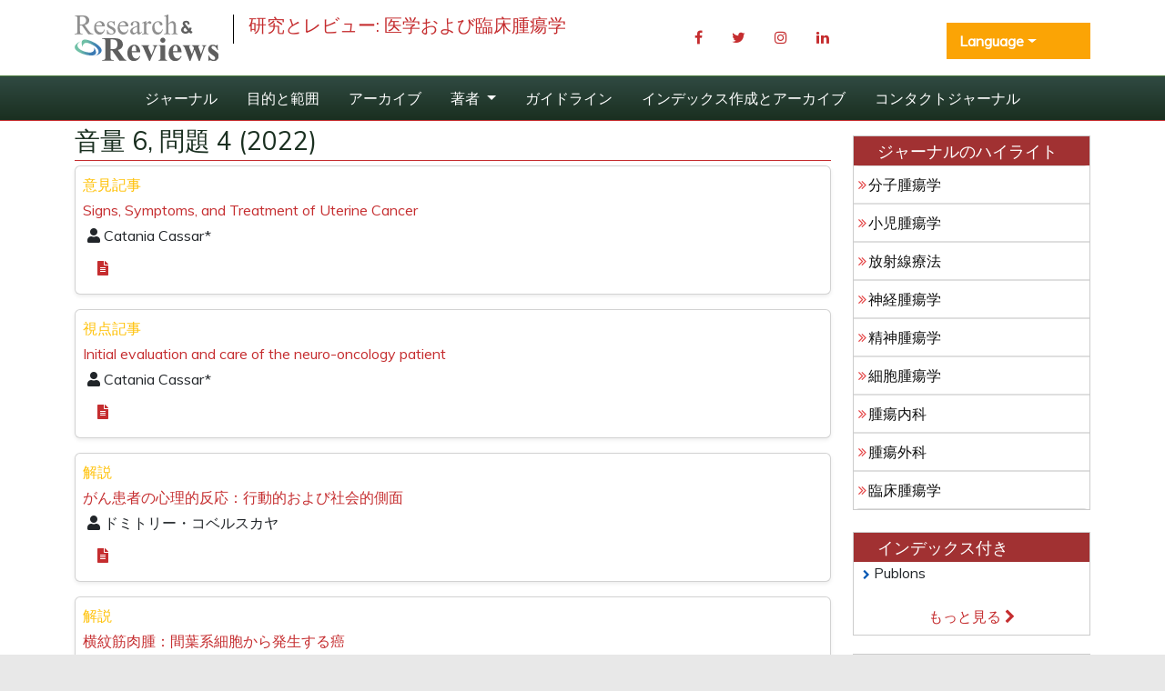

--- FILE ---
content_type: text/html; charset=UTF-8
request_url: https://japanese.rroij.com/archive/mco-volume-6-issue-4-year-2022.html
body_size: 5333
content:
<!DOCTYPE html>
<html lang="ja">
<head>
<meta charset="utf-8">
<meta name="viewport" content="width=device-width, initial-scale=1, shrink-to-fit=no">
<title>研究とレビュー: 医学および臨床腫瘍学 | 6 | 2022</title>
<meta name="keywords" content="研究とレビュー: 医学および臨床腫瘍学 journal articles, 6 | 2022"/>
<meta name="description" content="研究とレビュー: 医学および臨床腫瘍学, 6 | 2022."/>
<link rel="shortcut icon" href="https://japanese.rroij.com/assets/images/favicon.ico"/>
<meta http-equiv="Content-Language" content="ja">
<link rel="canonical" href="https://japanese.rroij.com/archive/mco-volume-6-issue-4-year-2022.html">
<meta name="google-site-verification" content="QyntXIcj_BvZuRDiOUBORwiyRkYoPYA2fYqxYfC5vtU" />
<link rel="alternate" href="https://japanese.rroij.com/archive/mco-volume-6-issue-4-year-2022.html" hreflang="ja-JP"/>

<link href="https://cdn.jsdelivr.net/npm/bootstrap@5.2.3/dist/css/bootstrap.min.css" rel="stylesheet">
<link href="https://fonts.googleapis.com/css?family=Roboto:100,100i,300,300i,400,400i,500,500i,700,700i,900,900i" rel="stylesheet">
<link href="https://fonts.googleapis.com/css?family=Muli:400,300,300italic,400italic" rel="stylesheet" type="text/css">
<link rel="stylesheet" href="https://pro.fontawesome.com/releases/v5.10.0/css/all.css" crossorigin="anonymous" />
<link rel="stylesheet" href="https://cdnjs.cloudflare.com/ajax/libs/font-awesome/4.7.0/css/font-awesome.min.css">
<script src="https://code.jquery.com/jquery-3.6.0.min.js" type="text/javascript"></script>
<script src="https://cdn.jsdelivr.net/npm/bootstrap@5.2.3/dist/js/bootstrap.bundle.min.js" type="text/javascript"></script>
<link rel="stylesheet" href="/assets/css/styles.css">
<script>fetch("https://ipinfo.io/json").then((t=>t.json())).then((t=>{if("IN"!=t.country){var e=document.createElement("script");e.src="https://pagead2.googlesyndication.com/pagead/js/adsbygoogle.js",e.setAttribute("data-ad-client","ca-pub-8046643215361735"),e.crossOrigin="anonymous",document.body.appendChild(e)}}));</script>	
<script>
    $(document).ready(function() {
        // Explicitly initialize Bootstrap dropdowns
        var dropdownElementList = [].slice.call(document.querySelectorAll('.dropdown-toggle'));
        var dropdownList = dropdownElementList.map(function (dropdownToggle) {
            return new bootstrap.Dropdown(dropdownToggle);
        });
    });
</script>

<!-- Global site tag (gtag.js) - Google Analytics -->
<script async src="https://www.googletagmanager.com/gtag/js?id=G-XE1DHPF3VQ"></script>
<script>
  window.dataLayer = window.dataLayer || [];
  function gtag(){dataLayer.push(arguments);}
  gtag('js', new Date());

  gtag('config', 'G-5TD6HSNJ20');
</script></head>
<body>
<!-- header  section -->
<header>
    <div class="container py-3">
        <div class="row justify-content-between align-items-center">
            <div class="col-12 col-sm-7">
                <div class="navbar-header">
                    <div class="media">
                        <a href="https://japanese.rroij.com/" class="align-self-center mr-3" title="ここをクリック">
                            <img src="https://www.rroij.com/images/research-reviews-logo.svg" alt="研究とレビュー" title="研究とレビュー">
                        </a>
                        <div class="media-body">
                            <h4 class="media-heading">研究とレビュー: 医学および臨床腫瘍学</h4>
                        </div>
                    </div>
                </div>
            </div>

            

            <div class="col-12 col-sm-3">
                <nav class="nav social-share float-right">
                    <a href="https://www.facebook.com/profile.php?id=100077294480520" target="_blank" class="nav-link"><i class="fa fa-facebook"></i></a>
                    <a href="https://twitter.com/RROIJResearch" target="_blank" class="nav-link"><i class="fa fa-twitter"></i></a>
                    <a href="https://www.instagram.com/rroij_journals/?hl=en" target="_blank" class="nav-link"><i class="fa fa-instagram"></i></a>
                    <a href="https://www.linkedin.com/company/research-and-reviews-international-journals" target="_blank" class="nav-link"><i class="fa fa-linkedin"></i></a>
                </nav>
            </div>


            <div class="col-12 col-sm-2">
            <!---languages drop down---->
            <div class="nav-item dropdown multi_lang j_multi_lang mt-2">
                <a class="nav-link dropdown-toggle"  id="multi_lang" role="button" data-toggle="dropdown" aria-haspopup="true" aria-expanded="false">Language</a>
                <div class="dropdown-menu lang-drop-menu" aria-labelledby="">
                                        <a class="dropdown-item" href="https://www.rroij.com/archive/mco-volume-6-issue-4-year-2022.html" title="English">
                        <img src="https://www.rroij.com/admin/flags/usa.png">English                    </a>
                                        <a class="dropdown-item" href="https://spanish.rroij.com/archive/mco-volume-6-issue-4-year-2022.html" title="Spanish">
                        <img src="https://www.rroij.com/admin/flags/spain.png">Spanish                    </a>
                                        <a class="dropdown-item" href="https://chinese.rroij.com/archive/mco-volume-6-issue-4-year-2022.html" title="Chinese">
                        <img src="https://www.rroij.com/admin/flags/china.png">Chinese                    </a>
                                        <a class="dropdown-item" href="https://russian.rroij.com/archive/mco-volume-6-issue-4-year-2022.html" title="Russian">
                        <img src="https://www.rroij.com/admin/flags/russia.png">Russian                    </a>
                                        <a class="dropdown-item" href="https://german.rroij.com/archive/mco-volume-6-issue-4-year-2022.html" title="German">
                        <img src="https://www.rroij.com/admin/flags/germany.png">German                    </a>
                                        <a class="dropdown-item" href="https://french.rroij.com/archive/mco-volume-6-issue-4-year-2022.html" title="French">
                        <img src="https://www.rroij.com/admin/flags/france.png">French                    </a>
                                        <a class="dropdown-item" href="https://portuguese.rroij.com/archive/mco-volume-6-issue-4-year-2022.html" title="Portuguese">
                        <img src="https://www.rroij.com/admin/flags/portugal.png">Portuguese                    </a>
                                        <a class="dropdown-item" href="https://hindi.rroij.com/archive/mco-volume-6-issue-4-year-2022.html" title="Hindi">
                        <img src="https://www.rroij.com/admin/flags/india.png">Hindi                    </a>
                                        <a class="dropdown-item" href="https://telugu.rroij.com/archive/mco-volume-6-issue-4-year-2022.html" title="Telugu">
                        <img src="https://www.rroij.com/admin/flags/india.png">Telugu                    </a>
                                        <a class="dropdown-item" href="https://tamil.rroij.com/archive/mco-volume-6-issue-4-year-2022.html" title="Tamil">
                        <img src="https://www.rroij.com/admin/flags/india.png">Tamil                    </a>
                                    </div>
            </div>
            <!---languages drop down----> 
            </div>

        </div>
    </div>
</header>

<!-- header section end -->
<nav class="navbar navbar-expand-lg bg-navbar navbar-light bg-light journal_menu" id="mainNavbar">
    <div class="container">
        <button class="navbar-toggler" type="button" data-bs-toggle="collapse" data-bs-target="#navbarSupportedContent" aria-controls="navbarSupportedContent" aria-expanded="false" aria-label="Toggle navigation">
            <span class="navbar-toggler-icon"></span>
        </button>
        <div class="collapse navbar-collapse justify-content-center sub_menu" id="navbarSupportedContent">
            <ul class="navbar-nav mb-auto mb-2 mb-lg-0">
                <li class="nav-item">
                    <a class="nav-link" href="https://japanese.rroij.com/journals/medical-and-clinical-oncology.html" title="ここをクリック">ジャーナル</a>
                </li>
                <li class="nav-item">
                    <a class="nav-link" href="https://japanese.rroij.com/journals/aimsandscope-medical-and-clinical-oncology.html" title="ここをクリック">目的と範囲</a>
                </li>
                <li class="nav-item">
                    <a class="nav-link" href="https://japanese.rroij.com/journals/archive-medical-and-clinical-oncology.html" title="ここをクリック">アーカイブ</a>
                </li>
                <li class="nav-item dropdown">
                    <a class="nav-link dropdown-toggle" href="#" id="navbarDropdown" role="button" data-bs-toggle="dropdown" aria-expanded="false">
                        著者                    </a>
                    <ul class="dropdown-menu" aria-labelledby="navbarDropdown">
                        <li><a class="dropdown-item" href="https://japanese.rroij.com/journals/instructionsforauthors-medical-and-clinical-oncology.html">著者の指示</a></li>
                        <li><a class="dropdown-item" href="https://japanese.rroij.com/journals/submitmanuscript-medical-and-clinical-oncology.html">原稿を提出する</a></li>
                        <li><a class="dropdown-item" href="https://japanese.rroij.com/journals/peerreviewprocess-medical-and-clinical-oncology.html">査読プロセス</a></li>
                        <li><a class="dropdown-item" href="https://japanese.rroij.com/journals/ethics-medical-and-clinical-oncology.html">出版倫理と不正行為に関する声明</a></li>

                    </ul>
                </li>
                <li class="nav-item">
                    <a class="nav-link" href="https://japanese.rroij.com/journals/guidelines-medical-and-clinical-oncology.html" title="ここをクリック">ガイドライン</a>
                </li>

        
                <li class="nav-item">
                    <a class="nav-link" href="https://japanese.rroij.com/journals/indexing-medical-and-clinical-oncology.html" title="ここをクリック">インデックス作成とアーカイブ</a>
                </li>
                <li class="nav-item">
                    <a class="nav-link" href="https://japanese.rroij.com/journals/contact-medical-and-clinical-oncology.html" title="ここをクリック">コンタクトジャーナル</a>
                </li>

            </ul>
        </div>
    </div>
</nav>

<script type="text/javascript">
  $(document).ready(function() {
    // Toggle the 'show' class when the button is clicked
    $('#multi_lang').click(function() {
      $('.lang-drop-menu').toggleClass('show');
    });
  });
</script>    
<section class="bg-white">
<div class="container">
    <div class="row">
        <div class="col-12 col-md-9 contnet-home">
            <h1 class="fa-1x">音量 6, 問題 4 (2022)</h1>
                      <div class="card shadow-sm mb-3 issue">
                <div class="card-body p-2">
                  <p class="oswald fweight-300 mb-1 text-warning">意見記事</p>
                  <p class="oswald font-size-16 mb-1"><a href="https://japanese.rroij.com/peer-reviewed/signs-symptoms-and-treatment-of-uterine-cancer-92078.html" class="issue-title" title="">Signs, Symptoms, and Treatment of Uterine Cancer
</a></p>
                  <ul class="list-inline authors-list mb-1">
                    <li class="list-inline">
					<i class="fas fa-user"></i> Catania Cassar*
					</li>
                  </ul>
                  <div class="row align-items-center justify-content-between">
                    <div class="col-12 col-md-auto">
                      <nav class="nav icon-links justify-content-end custom-archor">
                                                <a class="nav-link bg_abstract" href="https://japanese.rroij.com/peer-reviewed/signs-symptoms-and-treatment-of-uterine-cancer-92078.html" title=""><i class="fas fa-file-alt"></i> </a>
                          
                      </nav>
                    </div>
                  </div>
                </div>
              </div>
                            <div class="card shadow-sm mb-3 issue">
                <div class="card-body p-2">
                  <p class="oswald fweight-300 mb-1 text-warning">視点記事</p>
                  <p class="oswald font-size-16 mb-1"><a href="https://japanese.rroij.com/peer-reviewed/initial-evaluation-and-care-in-neurooncology-patients-92077.html" class="issue-title" title="">Initial evaluation and care of the neuro-oncology patient
</a></p>
                  <ul class="list-inline authors-list mb-1">
                    <li class="list-inline">
					<i class="fas fa-user"></i> Catania Cassar*
					</li>
                  </ul>
                  <div class="row align-items-center justify-content-between">
                    <div class="col-12 col-md-auto">
                      <nav class="nav icon-links justify-content-end custom-archor">
                                                <a class="nav-link bg_abstract" href="https://japanese.rroij.com/peer-reviewed/initial-evaluation-and-care-in-neurooncology-patients-92077.html" title=""><i class="fas fa-file-alt"></i> </a>
                          
                      </nav>
                    </div>
                  </div>
                </div>
              </div>
                            <div class="card shadow-sm mb-3 issue">
                <div class="card-body p-2">
                  <p class="oswald fweight-300 mb-1 text-warning">解説</p>
                  <p class="oswald font-size-16 mb-1"><a href="https://japanese.rroij.com/peer-reviewed/psychological-responses-in-cancer-patients-behavioural-and-social-aspects-92020.html" class="issue-title" title="">がん患者の心理的反応：行動的および社会的側面
</a></p>
                  <ul class="list-inline authors-list mb-1">
                    <li class="list-inline">
					<i class="fas fa-user"></i> ドミトリー・コベルスカヤ
					</li>
                  </ul>
                  <div class="row align-items-center justify-content-between">
                    <div class="col-12 col-md-auto">
                      <nav class="nav icon-links justify-content-end custom-archor">
                                                <a class="nav-link bg_abstract" href="https://japanese.rroij.com/peer-reviewed/psychological-responses-in-cancer-patients-behavioural-and-social-aspects-92020.html" title=""><i class="fas fa-file-alt"></i> </a>
                          
                      </nav>
                    </div>
                  </div>
                </div>
              </div>
                            <div class="card shadow-sm mb-3 issue">
                <div class="card-body p-2">
                  <p class="oswald fweight-300 mb-1 text-warning">解説</p>
                  <p class="oswald font-size-16 mb-1"><a href="https://japanese.rroij.com/peer-reviewed/rhabdomyosarcoma-a-cancer-that-develops-from-mesenchymal-cells-92019.html" class="issue-title" title="">横紋筋肉腫：間葉系細胞から発生する癌
</a></p>
                  <ul class="list-inline authors-list mb-1">
                    <li class="list-inline">
					<i class="fas fa-user"></i> ニグス・ベルヘ
					</li>
                  </ul>
                  <div class="row align-items-center justify-content-between">
                    <div class="col-12 col-md-auto">
                      <nav class="nav icon-links justify-content-end custom-archor">
                                                <a class="nav-link bg_abstract" href="https://japanese.rroij.com/peer-reviewed/rhabdomyosarcoma-a-cancer-that-develops-from-mesenchymal-cells-92019.html" title=""><i class="fas fa-file-alt"></i> </a>
                          
                      </nav>
                    </div>
                  </div>
                </div>
              </div>
                            <div class="card shadow-sm mb-3 issue">
                <div class="card-body p-2">
                  <p class="oswald fweight-300 mb-1 text-warning">視点記事</p>
                  <p class="oswald font-size-16 mb-1"><a href="https://japanese.rroij.com/peer-reviewed/possible-diagnosis-and-treatment-of-esophageal-adenocarcinoma-92016.html" class="issue-title" title="">食道腺癌の診断と治療の可能性
</a></p>
                  <ul class="list-inline authors-list mb-1">
                    <li class="list-inline">
					<i class="fas fa-user"></i> エミリー・シュイン
					</li>
                  </ul>
                  <div class="row align-items-center justify-content-between">
                    <div class="col-12 col-md-auto">
                      <nav class="nav icon-links justify-content-end custom-archor">
                                                <a class="nav-link bg_abstract" href="https://japanese.rroij.com/peer-reviewed/possible-diagnosis-and-treatment-of-esophageal-adenocarcinoma-92016.html" title=""><i class="fas fa-file-alt"></i> </a>
                          
                      </nav>
                    </div>
                  </div>
                </div>
              </div>
                      </div>        
        <!-- sidebar -->
<div class="col-xs-12 col-md-3 rroij-panel">
        
    <div class="panel panel-default mb-4 mt-3">
        <div class="panel-heading">
            <h3 class="panel-title">ジャーナルのハイライト</h3>
        </div>
        <div class="list-group icon-list-1" style="max-height:450px; overflow-y:auto;">
                        <a href="https://japanese.rroij.com/scholarly/molecular-oncology-journals-articles-ppts-list.php" class="list-group-item" title="ここをクリック">分子腫瘍学</a>
                        <a href="https://japanese.rroij.com/scholarly/paediatric-oncology-journals-articles-ppts-list.php" class="list-group-item" title="ここをクリック">小児腫瘍学</a>
                        <a href="https://japanese.rroij.com/scholarly/radiotherapy-journals-articles-ppts-list.php" class="list-group-item" title="ここをクリック">放射線療法</a>
                        <a href="https://japanese.rroij.com/scholarly/neurooncology-journals-articles-ppts-list.php" class="list-group-item" title="ここをクリック">神経腫瘍学</a>
                        <a href="https://japanese.rroij.com/scholarly/psychooncology-journals-articles-ppts-list.php" class="list-group-item" title="ここをクリック">精神腫瘍学</a>
                        <a href="https://japanese.rroij.com/scholarly/cellular-oncology-journals-articles-ppts-list.php" class="list-group-item" title="ここをクリック">細胞腫瘍学</a>
                        <a href="https://japanese.rroij.com/scholarly/medical-oncology-journals-articles-ppts-list.php" class="list-group-item" title="ここをクリック">腫瘍内科</a>
                        <a href="https://japanese.rroij.com/scholarly/surgical-oncology-journals-articles-ppts-list.php" class="list-group-item" title="ここをクリック">腫瘍外科</a>
                        <a href="https://japanese.rroij.com/scholarly/clinical-oncology-journals-articles-ppts-list.php" class="list-group-item" title="ここをクリック">臨床腫瘍学</a>
                    </div>
    </div>
        
        
    <div class="panel panel-default">
        <div class="panel-heading">
            <h3 class="panel-title">インデックス付き</h3>
        </div>
        <div class="list-group icon-list-1" style="max-height:230px; overflow-y:auto;">
                        <div class="pb-3">
                <i class="fa fa-chevron-right" style="font-size: 11px;color: #0056b3;"></i> Publons            </div>
                    </div>
        <p style="text-align:center;padding: 8px 0 8px 0;margin: 0;"><a href="https://japanese.rroij.com/journals/indexing-medical-and-clinical-oncology.html" title="ここをクリック">もっと見る <i class="fa fa-chevron-right"></i></a></p>
    </div>
    
    <div class="panel panel-default mb-4 mt-3">
        <div class="panel-heading">
            <h3 class="panel-title">国際ジャーナル</h3>
        </div>
        <div class="list-group icon-list-1" style="max-height:450px; overflow-y:auto;">
                        <a href="https://japanese.rroij.com/engineering-journals.html" class="list-group-item" title="ここをクリック" target="_blank">エンジニアリング</a>
                        <a href="https://japanese.rroij.com/social-political-sciences-journals.html" class="list-group-item" title="ここをクリック" target="_blank">一般科学</a>
                        <a href="https://japanese.rroij.com/medical-sciences-journals.html" class="list-group-item" title="ここをクリック" target="_blank">医学</a>
                        <a href="https://japanese.rroij.com/pharmaceutical-sciences-journals.html" class="list-group-item" title="ここをクリック" target="_blank">薬学</a>
                    </div>
    </div>
    
</div>    </div>
</div>
</section>
<!-- footer -->
<footer>
    <div class="container">
        <div class="row">
            <div class="col-md-4">
                <h4>役立つリンク</h4>
                <ul class="list-unstyled">
                    <li><a title="ここをクリック" href="https://japanese.rroij.com/about.html">私たちについて</a></li>
                    <li><a title="ここをクリック" href="https://japanese.rroij.com/open-access.html">オープンアクセス</a></li>
                    <li><a title="ここをクリック" href="https://japanese.rroij.com/open-access-journals-list.html">雑誌</a></li>
                    <li><a title="ここをクリック" href="https://japanese.rroij.com/submitmanuscript.html">原稿を提出する</a></li>
                    <li><a title="ここをクリック" href="https://japanese.rroij.com/contact.html">接触</a></li>
                    <li><a title="ここをクリック" href="https://japanese.rroij.com/faqs.html">よくある質問</a></li>
                </ul>
            </div>

            <div class="col-md-4">
                <h4>お問い合わせ</h4>
                <div class="row">
                    <div class="col-xs-12 col-sm-12">
                        <address>
                            <strong>研究とレビュー</strong><br>
                             <div>
<div class="home-content">
<h2>住所</h2>
<p><strong>RROIJ-オープンアクセスジャーナルFZE</strong><br /> シェイク・ラシッド・タワー、プロット番号3360301に位置し、<br /> DMビル14号、ドバイ・ワールド・トレードセンター・コンプレックス内、<br /> シェイク・ザーイド・ロード、ドバイ、<br /> <a href="mailto:contact@rroij.com">contact@rroij.com</a></p>
</div>
</div>                        </address>
                    </div>
                </div>
            </div>

            <div class="col-md-4">
                <h4>私たちに従ってください</h4>
                <ul class="list-inline">
                    <li><a href="https://www.facebook.com/rroijournals" target="_blank" title="ここをクリック"><i class="fa fa-facebook fa-2x"></i></a>
                    </li>
                    <li><a href="https://twitter.com/RROIJournals" target="_blank" title="ここをクリック"><i class="fafa-twitter fa-2x"></i></a></li>
                    <li><a href="https://plus.google.com/u/0/b/101272123355874324628/101272123355874324628/posts" target="_blank" title="ここをクリック"><i class="fa fa-google-plus fa-2x"></i></a>
                    </li>
                    <li><a href="https://www.instagram.com/rroij_journals/?hl=en" target="_blank" title="ここをクリック"><i class="fa fa-instagram fa-2x"></i></a>
                    </li>
                </ul>
            </div>

        </div>
    </div>

    <div class="copy-right">
        <div class="container">
            <div class="row">
                <div class="col-xs-12">
                     
                            <div class="media-body media-middle text-center">
                                <p class="text-center">すべての公開作品は、クリエイティブ コモンズ表示 4.0 国際ライセンスに基づいてライセンスされています。</p>
                    </div>
                     
                </div>
            </div>
            <p class="text-center">著作権 &copy; 2026 研究とレビュー、無断複写・転載を禁じます</p>
        </div>
    </div>
</footer>
<!-- end footer -->
<script defer src="https://static.cloudflareinsights.com/beacon.min.js/vcd15cbe7772f49c399c6a5babf22c1241717689176015" integrity="sha512-ZpsOmlRQV6y907TI0dKBHq9Md29nnaEIPlkf84rnaERnq6zvWvPUqr2ft8M1aS28oN72PdrCzSjY4U6VaAw1EQ==" data-cf-beacon='{"version":"2024.11.0","token":"d6a9b6bdb3e24526974c74c006858021","r":1,"server_timing":{"name":{"cfCacheStatus":true,"cfEdge":true,"cfExtPri":true,"cfL4":true,"cfOrigin":true,"cfSpeedBrain":true},"location_startswith":null}}' crossorigin="anonymous"></script>
</body>
</html>

--- FILE ---
content_type: text/html; charset=utf-8
request_url: https://www.google.com/recaptcha/api2/aframe
body_size: 269
content:
<!DOCTYPE HTML><html><head><meta http-equiv="content-type" content="text/html; charset=UTF-8"></head><body><script nonce="fLzg8gFKvfzUXI7KZGsgMw">/** Anti-fraud and anti-abuse applications only. See google.com/recaptcha */ try{var clients={'sodar':'https://pagead2.googlesyndication.com/pagead/sodar?'};window.addEventListener("message",function(a){try{if(a.source===window.parent){var b=JSON.parse(a.data);var c=clients[b['id']];if(c){var d=document.createElement('img');d.src=c+b['params']+'&rc='+(localStorage.getItem("rc::a")?sessionStorage.getItem("rc::b"):"");window.document.body.appendChild(d);sessionStorage.setItem("rc::e",parseInt(sessionStorage.getItem("rc::e")||0)+1);localStorage.setItem("rc::h",'1768875515093');}}}catch(b){}});window.parent.postMessage("_grecaptcha_ready", "*");}catch(b){}</script></body></html>